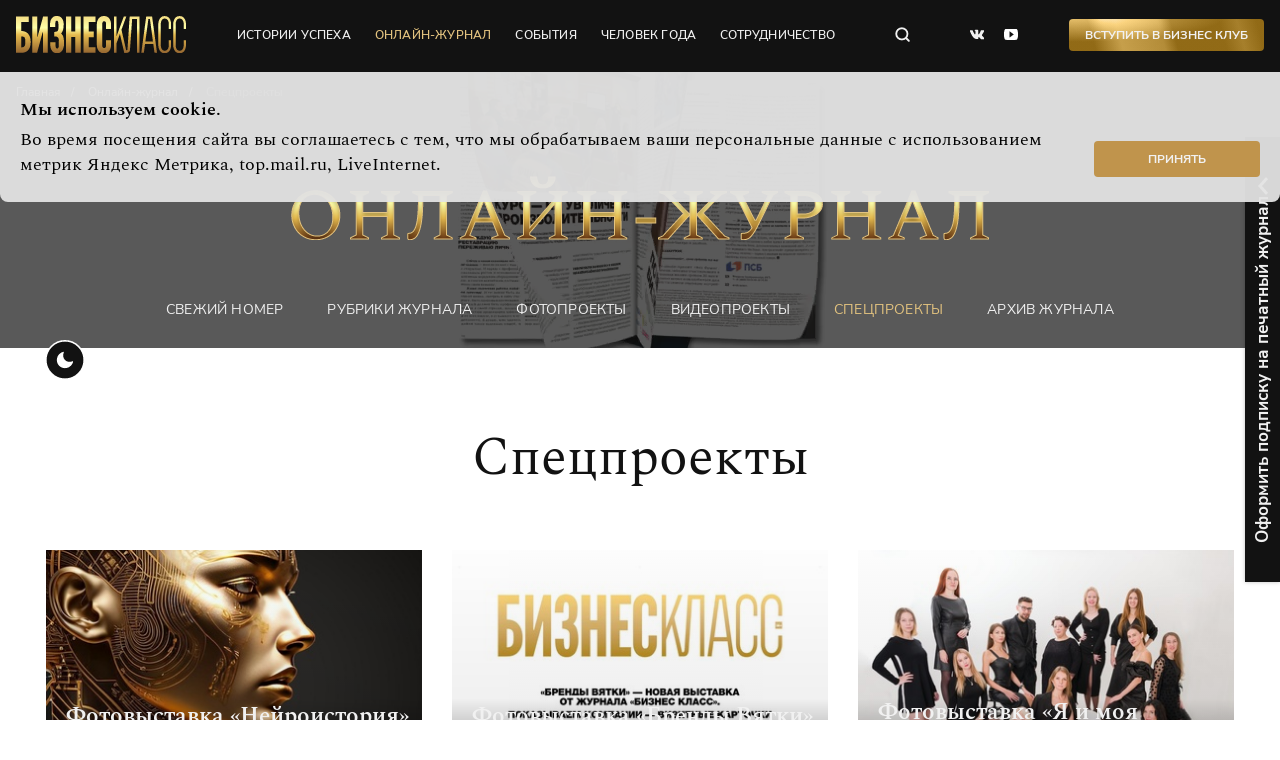

--- FILE ---
content_type: text/html; charset=utf-8
request_url: https://bk43.ru/specialproject/
body_size: 8623
content:


<!DOCTYPE html>
<html lang="ru">
  <head>
    <meta charset="UTF-8">
    <meta name="viewport" content="width=device-width, initial-scale=1.0">
    
        <link rel="icon" href="/media/favicon/WQdyPX5KjuY.jpg" type="image/jpg">
        <link rel="shortcut icon" href="/media/favicon/WQdyPX5KjuY.jpg" type="image/jpg">
    

    
  
    <title>Спецпроекты | Бизнес Класс</title>
  


    
  
    <meta name="description" content="Спецпроекты журнала Бизнес Класс, статусная информационная площадка для бизнес-партнерства и развития предпринимательского сообщества Кирова">
  


    
  
    <meta name="keywords" content="Спецпроекты, журнал, Киров,  Бизнес Класс,">
  

    
    
    <meta name="twitter:image:src" content="https://bk43.ru/static/img/assets/logo.png" />
    <meta property="og:image" content="https://bk43.ru/static/img/assets/logo.png">
    
    
    

    <link rel="stylesheet" href="/static/css/style.css">

    
    <link rel="canonical" href="https://bk43.ru/specialproject/"/>
    

    
  <style>
    .lead__bg::after {
      opacity: 0.70;
    }
  </style>

  </head>
  <body>
    <noscript>
      <style>
        .center {
            padding: 10px;
            text-align: center;
            background-color: #1851c2;
            color: #fff;
            position: relative;
            z-index: 200;
        }
        
        .initialize {
            display: block;
        }
      </style>
      <div class="container-max">
        <p class="center">Ваш браузер не поддерживает javaScript. Сайт может отображаться некорректно.</p>
      </div>
    </noscript>
    <header class="header">
      <div class="header__top header-top">
        <div class="container">
          <div class="header__top-wrap">
            <div class="logo header__logo"><a class="logo__link" href="/"></a></div>
            <nav class="header-nav header__nav">
              <ul class="header-nav__list">
                
                
                
                
                <li class="header-nav__item"><a class="project-link header-nav__link" href="/rubrics/success-stories/">истории успеха </a></li>
                <li class="header-nav__item"><a class="project-link header-nav__link nav-bottom__link--active" href="/release/latest_issue/">онлайн-журнал</a></li>
                <li class="header-nav__item"><a class="project-link header-nav__link" href="/events/reports/">события</a></li>
                <li class="header-nav__item"><a class="project-link header-nav__link" href="/humanpartner/">человек года</a></li>
                <li class="header-nav__item"><a class="project-link header-nav__link" href="/cooperation/personal_brand/">сотрудничество</a></li>
              </ul>
              <button class="burger header__burger"></button>
              <button class="check-theme header__check-theme"></button>
            </nav>
            <form class="search header__search" action="/search/" autocomplete="on" method="GET">
              <input class="search__input" name="search" type="text" placeholder="Поиск по сайту" autofocus>
              <button class="search__close" type="button"></button>
              <button class="search__submit header__search" type="submit"></button>
            </form>
            <ul class="social header__social">
              <li class="social__item"><a class="social__link social__link--vk" href="https://vk.com/bk_kirov" target="_blank" rel="nofollow"></a></li>
              
              <li class="social__item"><a class="social__link social__link--yt" href="https://www.youtube.com/channel/UCJXLz5Zk8FrybsVQYj77Yzw" target="_blank" rel="nofollow"></a></li>
            </ul>
            
            <button class="button button-bg-grad header__button" data-modal-id="modal-form-business-club">Вступить в Бизнес Клуб</button> 
            
            <nav class="footer-nav">
              <ul class="footer-nav__list">
                <li class="footer-nav__item"><a class="project-link footer-nav__link" href="/events/poster/">Афиша</a></li>
                <li class="footer-nav__item"><a class="project-link footer-nav__link" href="/vacancy/">Вакансии</a></li>
                <li class="footer-nav__item"><a class="project-link footer-nav__link" href="/workers/">Сотрудники</a></li>
                <li class="footer-nav__item"><a class="project-link footer-nav__link" download href="/media/file/01af031b-b628-47a4-bfff-65617403a316.jpeg">Прайс</a></li>
                <li class="footer-nav__item"><a class="project-link footer-nav__link" download href="/media/file/Mediakit_2019.pdf">Медиакит</a></li>
                <li class="footer-nav__item"><a class="project-link footer-nav__link" href="/contacts/">Контакты</a></li>
              </ul>
              <ul class="footer-menu">
                <li class="footer-menu__item"><a class="footer-menu__link button_toggle">Оформить подписку на печатный номер</a></li>
                <li class="footer-menu__item"><a class="footer-menu__link" data-modal-id="modal-form-callback">Заказать обратный звонок</a></li>
              </ul>
            </nav>
          </div>
        </div>
        <div class="scroll-indicator__wrap">
          <div class="scroll-indicator"></div>
        </div>
      </div>

      
<div class="header__bottom"> 
  <div class="lead">
    <div class="container">
      <div class="lead__wrap">
        <ul class="breadcrumb" itemscope itemtype='http://schema.org/BreadcrumbList'>
          <li class="breadcrumb__item" itemprop='itemListElement' itemscope itemtype='http://schema.org/ListItem'>
            <a class="breadcrumb__link" itemprop='item' href="/">
              <span itemprop='name'>Главная</span>
              <meta itemprop='position' content="1" />
            </a>
          </li>
          <li class="breadcrumb__item" itemprop='itemListElement' itemscope itemtype='http://schema.org/ListItem'>
            <a class="breadcrumb__link" itemprop='item' href="/release/latest_issue/">
              <span itemprop='name'>Онлайн-журнал</span>
              <meta itemprop='position' content="2" />
            </a>
          </li>
          <li class="breadcrumb__item" itemprop='itemListElement' itemscope itemtype='http://schema.org/ListItem'>
            <a class="breadcrumb__link" itemprop='item'>
              <span itemprop='name' class="breadcrumb__item">Спецпроекты</span>
              <meta itemprop='position' content="3" />
            </a>
          </li>
        </ul>
        <div class="lead__title-wrap">
          <div class="lead__title-inner"><img src="/static/img/assets/category-online-magazine.svg" alt=""/>
          </div>
        </div>
        <ul class="nav-bottom">
          <li class="nav-bottom__item"><a class="project-link nav-bottom__link" href="/release/latest_issue/">Свежий номер </a></li>
          <li class="nav-bottom__item"><a class="project-link nav-bottom__link" href="/rubrics/">Рубрики журнала </a></li>
          <li class="nav-bottom__item"><a class="project-link nav-bottom__link" href="/photoproject/">фотопроекты </a></li>
          <li class="nav-bottom__item"><a class="project-link nav-bottom__link" href="/video-rubrics/">Видеопроекты </a></li>
          <li class="nav-bottom__item"><a class="project-link nav-bottom__link nav-bottom__link--active" href="/specialproject/">Спецпроекты </a></li>
          <li class="nav-bottom__item"><a class="project-link nav-bottom__link" href="/release/archive/">Архив журнала </a></li>
        </ul>
        
          <div class="lead__bg" style="background-image: none">
            <video loop="loop" autoplay="" muted="">
              <source src="/media/header/video/%D0%90%D0%92%D0%93%D0%A3%D0%A1%D0%A2_%D1%84%D0%BE%D0%BD_%D0%B6%D1%83%D1%80%D0%BD%D0%B0%D0%BB.mp4" type="video/mp4"/>
              <source src="https://youtu.be/w9T97fRu3qc" type="video/webm"/>
            </video>
          </div>
          
      </div>
    </div>
  </div>
</div>


    </header>
        <div class="notifycation">
      <div class="notifycation__wrap">
        <div class="notifycation__info">
          <div class="notifycation__info-title">Мы используем cookie.</div>
          <div class="notifycation__info-text">Во время посещения сайта вы соглашаетесь с тем, что мы обрабатываем ваши персональные данные с использованием метрик Яндекс Метрика, top.mail.ru, LiveInternet.</div>
        </div>
        <button class="button notifycation__button button--middle" type="button">Принять</button>
      </div>
    </div>
    <main>
      

<div class="container">
  <section class="head-h2">
    <h1 class="h2">Спецпроекты</h1>
  </section>
  <div class="grid-col3">
    <div class="grid-col3__list">
      
        <article class="post-card">
            <a class="post-card__link" href="/specialproject/fotovystavka-nejroistoriya">
            <header class="post-card__header">
              <h3 class="post-card__head">Фотовыставка «Нейроистория»</h3>
              <div class="post-card__text">Герои фотовыставки — предприниматели Кирова в образах театральных персонажей. Картины были созданы при помощи искусственного интеллекта.</div>
            </header>
            <img class="post-card__img" src="/media/filer_public_thumbnails/filer_public/c8/4a/c84a097d-a9e8-40c1-81b7-53d45489e4d8/qf9vl8hxiya.jpg__380x280_q95_crop_subsampling-2_upscale.jpg" alt="" loading="lazy"/></a>
        </article>
      
        <article class="post-card">
            <a class="post-card__link" href="/specialproject/fotovystavka-brendy-vyatki">
            <header class="post-card__header">
              <h3 class="post-card__head">Фотовыставка «Бренды Вятки»</h3>
              <div class="post-card__text">Новая выставка журнала «Бизнес класс» о предприятиях и продукции, которыми гордится Киров.
40 фотокартин встречают кировчан и гостей города прямо в зале аэропорта «Победилово»!</div>
            </header>
            <img class="post-card__img" src="/media/filer_public_thumbnails/filer_public/ff/ea/ffea58f1-9a55-48b6-98e1-239328d80130/whatsapp_image_2023-08-11_at_13_50_17.jpg__380x280_q95_crop_subsampling-2_upscale.jpg" alt="" loading="lazy"/></a>
        </article>
      
        <article class="post-card">
            <a class="post-card__link" href="/specialproject/fotovystavka-ya-i-moya-komanda">
            <header class="post-card__header">
              <h3 class="post-card__head">Фотовыставка «Я и моя команда»</h3>
              <div class="post-card__text">Сильная команда — то, чем дорожит каждый руководитель.</div>
            </header>
            <img class="post-card__img" src="/media/filer_public_thumbnails/filer_public/03/f2/03f2cf5f-1089-48f1-a9ae-e56a78de41a8/pechat_biznesklass_1.jpg__380x280_q95_crop_subject_location-3744%2C5655_subsampling-2_upscale.jpg" alt="" loading="lazy"/></a>
        </article>
      
        <article class="post-card">
            <a class="post-card__link" href="/specialproject/fotovystavka-love-is">
            <header class="post-card__header">
              <h3 class="post-card__head">Фотовыставка Love is</h3>
              <div class="post-card__text">28 августа Бизнес Клуб журнала организовал закрытое семейное мероприятие для предпринимателей и их детей</div>
            </header>
            <img class="post-card__img" src="/media/filer_public_thumbnails/filer_public/91/8d/918d51fb-dc21-49cc-b4d6-a3c9062ec5b9/oblozhka_sentyabr.jpg__380x280_q95_crop_subject_location-1111%2C1496_subsampling-2_upscale.jpg" alt="" loading="lazy"/></a>
        </article>
      
        <article class="post-card">
            <a class="post-card__link" href="/specialproject/fotovystavka-biznesman">
            <header class="post-card__header">
              <h3 class="post-card__head">Фотовыставка «БизнесMAN»</h3>
              <div class="post-card__text">Более 50 представителей сильной половины бизнес-сообщества и руководителей компаний Кировской области.</div>
            </header>
            <img class="post-card__img" src="/media/filer_public_thumbnails/filer_public/7e/df/7edfdaf2-870e-403e-948a-ecb678f2b6f1/33__33__33_layt_versia-34.jpg__380x280_q95_crop_subject_location-3300%2C3000_subsampling-2_upscale.jpg" alt="" loading="lazy"/></a>
        </article>
      
        <article class="post-card">
            <a class="post-card__link" href="/specialproject/fotovystavka-v-biznese-tolko-devushki">
            <header class="post-card__header">
              <h3 class="post-card__head">Фотовыставка «В бизнесе только девушки»</h3>
              <div class="post-card__text">Известные бизнес-леди Кирова и их дело — в объективе.</div>
            </header>
            <img class="post-card__img" src="/media/filer_public_thumbnails/filer_public/27/7c/277cd5a5-1c9d-418c-890a-d055a672a570/fotvoystavka_devushki.jpg__380x280_q95_crop_subject_location-618%2C288_subsampling-2_upscale.jpg" alt="" loading="lazy"/></a>
        </article>
      
        <article class="post-card">
            <a class="post-card__link" href="/specialproject/svyazireshayut">
            <header class="post-card__header">
              <h3 class="post-card__head">#Связирешают</h3>
              <div class="post-card__text">Полезные контакты для себя и своего бизнеса.</div>
            </header>
            <img class="post-card__img" src="/media/filer_public_thumbnails/filer_public/4f/13/4f13b32c-810d-4c7a-8363-03bcd6f7825c/oblozhka-sviazi-reshaiut.jpg__380x280_q95_crop_subject_location-1064%2C800_subsampling-2_upscale.jpg" alt="" loading="lazy"/></a>
        </article>
      
        <article class="post-card">
            <a class="post-card__link" href="/specialproject/biznes-klass-o-vkusnom">
            <header class="post-card__header">
              <h3 class="post-card__head">«Бизнес Класс» о вкусном</h3>
              <div class="post-card__text">Путеводитель предпринимателей по гастрономической карте Кирова вместе.</div>
            </header>
            <img class="post-card__img" src="/media/filer_public_thumbnails/filer_public/88/dc/88dce99d-70e4-411e-9cb8-ea87f9492ff7/spetsvypusk_bk_o_vkusnom-1.jpg__380x280_q95_crop_subject_location-1020%2C850_subsampling-2_upscale.jpg" alt="" loading="lazy"/></a>
        </article>
      
        <article class="post-card">
            <a class="post-card__link" href="/specialproject/svyazi-reshayut">
            <header class="post-card__header">
              <h3 class="post-card__head">Связи решают</h3>
              <div class="post-card__text">Руководители компаний рассказывают о преимуществах работы с их компаниями.</div>
            </header>
            <img class="post-card__img" src="/media/filer_public_thumbnails/filer_public/a9/c7/a9c7556b-329e-4464-9d58-c6b565afa8d5/photo_2021-07-30_13-21-27jpg__709x0_q85_crop_subsampling-2_upscale.jpg__380x280_q95_crop_subject_location-315%2C552_subsampling-2_upscale.jpg" alt="" loading="lazy"/></a>
        </article>
      
        <article class="post-card">
            <a class="post-card__link" href="/specialproject/biznes-eksklyuziv-2020">
            <header class="post-card__header">
              <h3 class="post-card__head">«Бизнес Эксклюзив-2020»</h3>
              <div class="post-card__text">Персональные предложения для гостей выставки обложек журнала «Бизнес Класс»</div>
            </header>
            <img class="post-card__img" src="/media/filer_public_thumbnails/filer_public/85/19/8519d25d-181f-4118-ae7c-87db17b9723d/oblozha.jpg__380x280_q95_crop_subject_location-1188%2C804_subsampling-2_upscale.jpg" alt="" loading="lazy"/></a>
        </article>
      
        <article class="post-card">
            <a class="post-card__link" href="/specialproject/biznes-eksklyuziv-2019">
            <header class="post-card__header">
              <h3 class="post-card__head">«Бизнес Эксклюзив-2019»</h3>
              <div class="post-card__text">Лучшие предложения от ведущих компаний Кирова для гостей церемонии «Человек Года-2019»</div>
            </header>
            <img class="post-card__img" src="/media/filer_public_thumbnails/filer_public/f7/c7/f7c755a6-b6c7-4b44-84ad-4f4c579bff68/oblozha-1__ekskliuziv_novaia.jpg__380x280_q95_crop_subject_location-824%2C920_subsampling-2_upscale.jpg" alt="" loading="lazy"/></a>
        </article>
      
        <article class="post-card">
            <a class="post-card__link" href="/specialproject/biznes-klass-istorii-uspeha">
            <header class="post-card__header">
              <h3 class="post-card__head">«Бизнес Класс». Истории успеха</h3>
              <div class="post-card__text">Лимитированный спецвыпуск к премии «Человек Года-2016». Бизнесмены рассказывают свои истории успеха.</div>
            </header>
            <img class="post-card__img" src="/media/filer_public_thumbnails/filer_public/9a/40/9a4021c9-f762-4c5d-affb-eec8eb2a1109/oblozhka_istorii_uspekha.jpg__380x280_q95_crop_subject_location-198%2C306_subsampling-2_upscale.jpg" alt="" loading="lazy"/></a>
        </article>
      
        <article class="post-card">
            <a class="post-card__link" href="/specialproject/biznes-klass-o-zdorove">
            <header class="post-card__header">
              <h3 class="post-card__head">«Бизнес Класс» о здоровье</h3>
              <div class="post-card__text">Спецвыпуск журнала «Бизнес Класс» о здоровье</div>
            </header>
            <img class="post-card__img" src="/media/filer_public_thumbnails/filer_public/49/57/49570727-5da2-4fe9-abc8-f25cf4bbe375/oblozhka_meditsinajpg__380x0_q85_crop_subsampling-2_upscale.jpg__380x280_q95_crop_subsampling-2_upscale.jpg" alt="" loading="lazy"/></a>
        </article>
      
        <article class="post-card">
            <a class="post-card__link" href="/specialproject/specvypusk-chelovek-goda2025">
            <header class="post-card__header">
              <h3 class="post-card__head">Спецвыпуск «Человек года—2025»</h3>
              <div class="post-card__text">Полезные чек-листы для предпринимателей: от стратегий успеха до гармонии в жизни</div>
            </header>
            <img class="post-card__img" src="/media/filer_public_thumbnails/filer_public/53/2d/532dcabf-041e-4318-84f0-0f3ca7d0ce63/oblozhka.jpg__380x280_q95_crop_subsampling-2_upscale.jpg" alt="" loading="lazy"/></a>
        </article>
      
    </div>
  </div>
</div>


      <div class="subscription">
    <div class="subscription__wrap">
        <div class="subscription__button button_toggle">Оформить подписку на печатный журнал</div>
        <div class="subscription__form">
            <form class="form-modal form-subscription" method="POST" action="/forms/form_subscription/">
                <input type="hidden" name="csrfmiddlewaretoken" value="W6fSQ9TtluNte4qAvCqelt0SEhiOmbdfP3KeJowgrLGLrqcch7AdmEjh2jz88USJ">
                <div class="form-subscription__title">Подписка на печатный журнал</div>
                <div class="form-subscription__subtitle">Бесплатную подписку можно оформить только первому лицу компании</div>
                <div class="form-subscription__fields">
                <div class="form-subscription__row">
                    <div class="project-input">
                    <label class="project-input__label"><span class="project-input__placeholder">Ваше имя</span>
                        <input class="project-input__field" type="text" name="name" placeholder="Ваше имя" value="" required="required"/><span class="project-input__border"></span>
                    </label>
                    </div>
                    <div class="project-input">
                    <label class="project-input__label"><span class="project-input__placeholder">Компания</span>
                        <input class="project-input__field" type="text" name="company" placeholder="Компания" value="" required="required"/><span class="project-input__border"></span>
                    </label>
                    </div>
                </div>
                <div class="form-subscription__row">
                    <div class="project-input">
                    <label class="project-input__label"><span class="project-input__placeholder">E-mail</span>
                        <input class="project-input__field" type="email" name="email" placeholder="E-mail" value="" required="required"/><span class="project-input__border"></span>
                    </label>
                    </div>
                    <div class="project-input">
                    <label class="project-input__label"><span class="project-input__placeholder">Адрес компании</span>
                        <input class="project-input__field" type="text" name="address" placeholder="Адрес компании" value="" required="required"/><span class="project-input__border"></span>
                    </label>
                    </div>
                </div>
                <div class="form-subscription__row">
                    <div class="project-input">
                    <label class="project-input__label"><span class="project-input__placeholder">Телефон</span>
                        <input class="project-input__field" type="text" name="phone" placeholder="Телефон" value="" required="required"/><span class="project-input__border"></span>
                    </label>
                    </div>
                    <div class="project-input">
                        <label class="project-input__label"><span class="project-input__placeholder">Должность</span>
                            <input class="project-input__field" type="text" name="own" placeholder="Должность" value="" required="required"/><span class="project-input__border"></span>
                        </label>
                    </div>
                </div>
                <div class="form-subscription__row">
                    <label class="project-checkbox">
                    <input type="checkbox" checked value="agree" required><span><a class="link-agree" href="/rubrics/article/soglasie-na-obrabotku-personalnyh-dannyh-dlya-formy-obratnoj-svyazi-na-sajt/" target="_blank">Согласен</a> предоставить персональные данные.</span>
                    </label>
                    <div class="form-call-back__button">
                    <button class="button button-border-grad-dull" type="submit">подписаться</button>
                    </div>
                </div>
                </div>
            </form>
        </div>
    </div>
</div>
    </main>
    <footer class="footer">
      <div class="container">
        <div class="footer__wrap">
          <div class="footer__col">
            <div class="logo footer__logo">
              <a class="logo__link" href="/"></a>
            </div>
            <span class="copyright footer__copyright">© ООО «Бизнес Класс», 2022</span>
          </div>
          <div class="footer__col">
            <nav class="footer-nav footer__nav">
              <ul class="footer-nav__list footer__nav-list">
                <li class="footer-nav__item"><a class="project-link footer-nav__link" href="/events/poster/">Афиша</a></li>
                <li class="footer-nav__item"><a class="project-link footer-nav__link" download href="/media/file/Mediakit_2019.pdf">Медиакит</a></li>
                <li class="footer-nav__item"><a class="project-link footer-nav__link" href="/vacancy/">Вакансии</a></li>
                <li class="footer-nav__item"><a class="project-link footer-nav__link button_toggle">Оформить подписку</a></li>
                <li class="footer-nav__item"><a class="project-link footer-nav__link" href="/workers/">Сотрудники</a></li>
                <li class="footer-nav__item"><a class="project-link footer-nav__link" download href="/media/file/01af031b-b628-47a4-bfff-65617403a316.jpeg">Прайс</a></li>
                <li class="footer-nav__item"><a class="project-link footer-nav__link" href="/contacts/">Контакты</a></li>
                <li class="footer-nav__item"><a class="project-link footer-nav__link" data-modal-id="modal-form-callback">Заказать обратный звонок</a></li>
              </ul>
              <ul class="footer-menu">
                <li class="footer-menu__item"><a class="footer-menu__link" href="/confidential/">Политика обработки персональных данных</a></li>
                <li class="footer-menu__item"><a class="footer-menu__link" href="/agreement/">Пользовательское соглашение</a></li>
                <li class="footer-menu__item"><a class="footer-menu__link" href="mailto:support@bk43.ru">По техническим вопросам:<span> support@bk43.ru</span></a></li>
              </ul>
            </nav>
          </div>
          <div class="footer__col">
            <ul class="social footer__social">
              <li class="social__item"><a class="social__link social__link--vk" href="https://vk.com/bk_kirov" target="_blank" rel="nofollow"></a></li>
              
              <li class="social__item"><a class="social__link social__link--yt" href="https://www.youtube.com/channel/UCJXLz5Zk8FrybsVQYj77Yzw" target="_blank" rel="nofollow"></a></li>
            </ul>
            <div class="contact-phone footer__contact-phone">
              <span class="contact-phone__text">Контактный телефон</span>
              <a class="contact-phone__link" href="tel:+78332576806">8 (8332) 57-68-06</a>
            </div>
          </div>
        </div>
      </div>
    </footer>

    <div class="modal" id="modal-form-business-club"> 
  <div class="modal__inner">
    <button class="modal__close"></button>
    <form class="form-modal form-call-back form-call-back--white" method="POST" action="/forms/form_busines_club/">
      <input type="hidden" name="csrfmiddlewaretoken" value="W6fSQ9TtluNte4qAvCqelt0SEhiOmbdfP3KeJowgrLGLrqcch7AdmEjh2jz88USJ">
      <div class="form-call-back__col">
        <div class="form-call-back__title">Бизнес Клуб. Объединяем успешных людей города</div>
        <div class="form-call-back__descr">Заполните заявку, чтобы вступить в Бизнес Клуб</div>
        <div class="form-call-back__send">
          <label class="project-checkbox">
            <input type="checkbox" value="agree" checked required><span><a class="link-agree" href="/rubrics/article/soglasie-na-obrabotku-personalnyh-dannyh-dlya-formy-obratnoj-svyazi-na-sajt/" target="_blank">Согласен</a> предоставить персональные данные.</span>
          </label>
          <div class="form-call-back__button">
            <button class="button-border-grad-dull form-call-back__submit" type="submit">Отправить запрос</button>
          </div>
        </div>
      </div>
      <div class="form-call-back__col">
        <div class="form-call-back__item">
          <div class="project-input">
            <label class="project-input__label">
              <span class="project-input__placeholder">Ваше имя</span>
              <input class="project-input__field" type="text" name="name" placeholder="Ваше имя" value="" required/>
              <span class="project-input__border"></span>
            </label>
          </div>
        </div>
        <div class="form-call-back__item">
          <div class="project-input">
            <label class="project-input__label">
              <span class="project-input__placeholder">Телефон</span>
              <input class="project-input__field" type="phone" name="phone" placeholder="Телефон" value="" required/>
              <span class="project-input__border"></span>
            </label>
          </div>
        </div>
        <div class="form-call-back__item">
          <div class="project-input">
            <label class="project-input__label">
              <span class="project-input__placeholder">E-mail</span>
              <input class="project-input__field" type="email" name="email" placeholder="E-mail" value="" required/>
              <span class="project-input__border"></span>
            </label>
          </div>
        </div>
        <div class="form-call-back__item">
          <div class="project-input">
            <label class="project-input__label">
              <span class="project-input__placeholder">Компания</span>
              <input class="project-input__field" type="text" name="company" placeholder="Компания" value="" required/>
              <span class="project-input__border"></span>
            </label>
          </div>
        </div>
        <div class="form-call-back__item">
          <div class="project-input">
            <label class="project-input__label">
              <span class="project-input__placeholder">Должность</span>
              <input class="project-input__field" type="text" name="own" placeholder="Должность" value="" required/>
              <span class="project-input__border"></span>
            </label>
          </div>
        </div>
      </div>
    </form>
  </div>
</div>
    <div class="modal" id="modal-form-callback"> 
  <div class="modal__inner">
    <button class="modal__close"></button>
    <form class="form-call-back form-call-back--white" method="POST" action="/forms/form_callback/">
      <input type="hidden" name="csrfmiddlewaretoken" value="W6fSQ9TtluNte4qAvCqelt0SEhiOmbdfP3KeJowgrLGLrqcch7AdmEjh2jz88USJ">
      <div class="form-call-back__col">
        <div class="form-call-back__title">Заказать обратный звонок</div>
        <div class="form-call-back__descr">Заполните форму, и мы перезвоним Вам в ближайшее рабочее время</div>
        <div class="form-call-back__send">
          <label class="project-checkbox">
            <input type="checkbox" value="agree" checked required><span>Согласен предоставить персональные данные.</span>
          </label>
          <div class="form-call-back__button">
            <button class="button-border-grad-dull form-call-back__submit" type="submit">Отправить запрос</button>
          </div>
        </div>
      </div>
      <div class="form-call-back__col">
        <div class="form-call-back__item">
          <div class="project-input">
            <label class="project-input__label">
              <span class="project-input__placeholder">Ваше имя</span>
              <input class="project-input__field" type="text" name="name" placeholder="Ваше имя" value="" required/>
              <span class="project-input__border"></span>
            </label>
          </div>
        </div>
        <div class="form-call-back__item">
          <div class="project-input">
            <label class="project-input__label">
              <span class="project-input__placeholder">Должность</span>
              <input class="project-input__field" type="text" name="own" placeholder="Должность" value="" required/>
              <span class="project-input__border"></span>
            </label>
          </div>
        </div>
        <div class="form-call-back__item">
          <div class="project-input">
            <label class="project-input__label">
              <span class="project-input__placeholder">Телефон</span>
              <input class="project-input__field" type="text" name="phone" placeholder="Телефон" value="" required/>
              <span class="project-input__border"></span>
            </label>
          </div>
        </div>
        <div class="form-call-back__item">
          <div class="project-input">
            <label class="project-input__label">
              <span class="project-input__placeholder">Компания</span>
              <input class="project-input__field" type="text" name="company" placeholder="Компания" value="" required/>
              <span class="project-input__border"></span>
            </label>
          </div>
        </div>
      </div>
    </form>
  </div>
</div>

    
      <!-- Yandex.Metrika counter -->
<script type="text/javascript" >
   (function(m,e,t,r,i,k,a){m[i]=m[i]||function(){(m[i].a=m[i].a||[]).push(arguments)};
   m[i].l=1*new Date();k=e.createElement(t),a=e.getElementsByTagName(t)[0],k.async=1,k.src=r,a.parentNode.insertBefore(k,a)})
   (window, document, "script", "https://mc.yandex.ru/metrika/tag.js", "ym");

   ym(20358700, "init", {
        clickmap:true,
        trackLinks:true,
        accurateTrackBounce:true,
        webvisor:true
   });
</script>
<noscript><div><img src="https://mc.yandex.ru/watch/20358700" style="position:absolute; left:-9999px;" alt="" /></div></noscript>
<!-- /Yandex.Metrika counter -->

<!--LiveInternet counter--><a href="https://www.liveinternet.ru/click"
target="_blank" style="font-size: 0;"><img id="licntAC69" width="0" height="0" style="border:0" 
title="LiveInternet"
src="[data-uri]"
alt=""/></a><script>(function(d,s){d.getElementById("licntAC69").src=
"https://counter.yadro.ru/hit?t44.6;r"+escape(d.referrer)+
((typeof(s)=="undefined")?"":";s"+s.width+"*"+s.height+"*"+
(s.colorDepth?s.colorDepth:s.pixelDepth))+";u"+escape(d.URL)+
";h"+escape(d.title.substring(0,150))+";"+Math.random()})
(document,screen)</script><!--/LiveInternet-->

<!-- Rating Mail.ru counter -->
<script type="text/javascript">
var _tmr = window._tmr || (window._tmr = []);
_tmr.push({id: "3257462", type: "pageView", start: (new Date()).getTime()});
(function (d, w, id) {
  if (d.getElementById(id)) return;
  var ts = d.createElement("script"); ts.type = "text/javascript"; ts.async = true; ts.id = id;
  ts.src = "https://top-fwz1.mail.ru/js/code.js";
  var f = function () {var s = d.getElementsByTagName("script")[0]; s.parentNode.insertBefore(ts, s);};
  if (w.opera == "[object Opera]") { d.addEventListener("DOMContentLoaded", f, false); } else { f(); }
})(document, window, "topmailru-code");
</script><noscript><div>
<img src="https://top-fwz1.mail.ru/counter?id=3257462;js=na" style="border:0;position:absolute;left:-9999px;" alt="Top.Mail.Ru" />
</div></noscript>
<!-- //Rating Mail.ru counter -->
    

    
      <script src="/static/js/vendor/jquery.min.js"></script>
      <script src="/static/js/vendor/slick/slick.min.js"></script>
      <script src="/static/js/vendor/fancybox/jquery.fancybox.min.js"></script>
      <script src="/static/js/main.js"></script>
    
    
  </body>
</html>